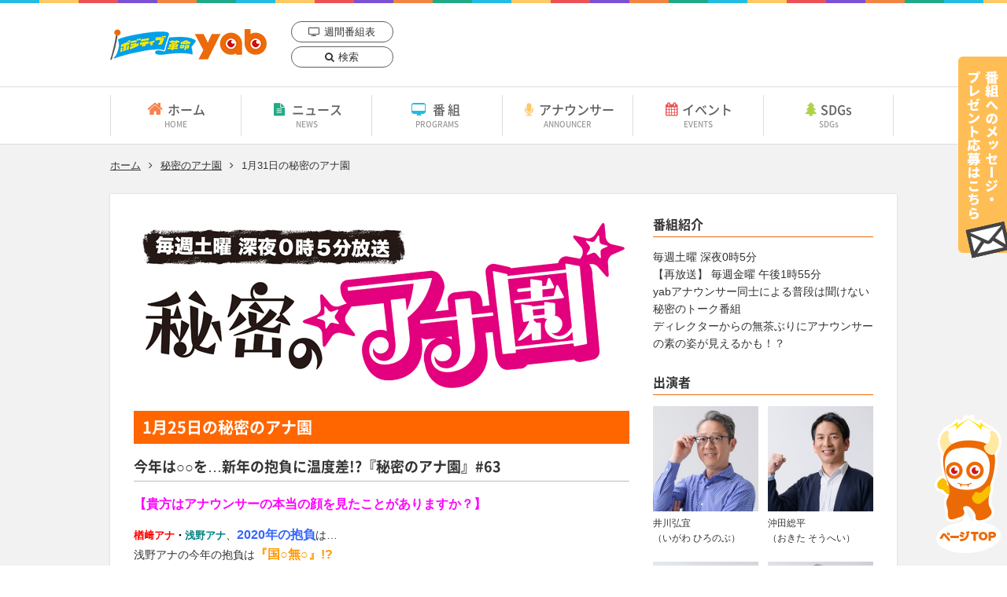

--- FILE ---
content_type: text/html; charset=UTF-8
request_url: https://www.yab.co.jp/secret_broadcast/%E4%BB%8A%E5%B9%B4%E3%81%AF%E2%97%8B%E2%97%8B%E3%82%92-%E6%96%B0%E5%B9%B4%E3%81%AE%E6%8A%B1%E8%B2%A0%E3%81%AB%E6%B8%A9%E5%BA%A6%E5%B7%AE%E3%80%8E%E7%A7%98%E5%AF%86%E3%81%AE%E3%82%A2%E3%83%8A
body_size: 10635
content:


<!doctype html>
<html lang="ja" prefix="og: https://ogp.me/ns#">
<head>
<!-- Google tag (gtag.js) -->
<script async src="https://www.googletagmanager.com/gtag/js?id=G-GGM46V9YJY"></script>
<script>
  window.dataLayer = window.dataLayer || [];
  function gtag(){dataLayer.push(arguments);}
  gtag('js', new Date());

  gtag('config', 'G-GGM46V9YJY');
</script>

	<meta charset="UTF-8">
	<meta name="format-detection" content="telephone=no">
	<meta http-equiv="X-UA-Compatible" content="IE=edge">
	<meta name="viewport" content="width=1024">

	<title>今年は○○を&#8230;新年の抱負に温度差!?『秘密のアナ園』#63｜山口朝日放送</title>
	<meta name="Description" content="今年は○○を&#8230;新年の抱負に温度差!?『秘密のアナ園』#63｜山口朝日放送">

	<!--[if lt IE 9]>
		<script src="https://cdnjs.cloudflare.com/ajax/libs/html5shiv/3.7.3/html5shiv.js"></script>
	<![endif]-->

	<meta name="thumbnail" content="https://www.yab.co.jp/wp-content/uploads/2020/01/mqdefault-53.jpg" />

	<meta property="fb:app_id" content="250068572221959" />
	<meta property="og:locale" content="ja_JP" />
	<meta property="og:type" content="website" />
	<meta property="og:url" content="https://www.yab.co.jp/secret_broadcast/%e4%bb%8a%e5%b9%b4%e3%81%af%e2%97%8b%e2%97%8b%e3%82%92-%e6%96%b0%e5%b9%b4%e3%81%ae%e6%8a%b1%e8%b2%a0%e3%81%ab%e6%b8%a9%e5%ba%a6%e5%b7%ae%e3%80%8e%e7%a7%98%e5%af%86%e3%81%ae%e3%82%a2%e3%83%8a" />
	<meta property="og:image" content="https://www.yab.co.jp/wp-content/uploads/2020/01/mqdefault-53.jpg" />
	<meta property="og:title" content="山口朝日放送のオフィシャルサイト" />
	<meta property="og:site_name" content="yab｜山口朝日放送" />
	<script src="https://www.yab.co.jp/wp-content/themes/wp-tmp-pc/common/js/jquery-3.2.1.min.js"></script>

	<link rel="stylesheet" href="https://www.yab.co.jp/wp-content/themes/wp-tmp-pc/common/css/ress.css">
	<link rel="stylesheet" href="https://www.yab.co.jp/wp-content/themes/wp-tmp-pc/css/module.css?20260115-1257" media="all">
	<link rel="stylesheet" href="https://www.yab.co.jp/wp-content/themes/wp-tmp-pc/css/basic.css?20260115-1257" media="all">
<!--single CSS--><link rel="stylesheet" type="text/css" href="https://www.yab.co.jp/wp-content/themes/wp-tmp-pc/css/second.css" media="all">

	<link rel="stylesheet" href="https://www.yab.co.jp/wp-content/themes/wp-tmp-pc/fonts/notosansjapanese.css">
	<link rel="stylesheet" href="https://www.yab.co.jp/wp-content/themes/wp-tmp-pc/common/css/font-awesome.min.css">
	<link rel="stylesheet" media="all" href="https://www.yab.co.jp/wp-content/themes/wp-tmp-pc/style.css" />


	<meta name='robots' content='max-image-preview:large' />
<link rel='dns-prefetch' href='//stats.wp.com' />
<link rel='dns-prefetch' href='//v0.wordpress.com' />
<link rel='preconnect' href='//c0.wp.com' />
<link rel="alternate" title="oEmbed (JSON)" type="application/json+oembed" href="https://www.yab.co.jp/wp-json/oembed/1.0/embed?url=https%3A%2F%2Fwww.yab.co.jp%2Fsecret_broadcast%2F%25e4%25bb%258a%25e5%25b9%25b4%25e3%2581%25af%25e2%2597%258b%25e2%2597%258b%25e3%2582%2592-%25e6%2596%25b0%25e5%25b9%25b4%25e3%2581%25ae%25e6%258a%25b1%25e8%25b2%25a0%25e3%2581%25ab%25e6%25b8%25a9%25e5%25ba%25a6%25e5%25b7%25ae%25e3%2580%258e%25e7%25a7%2598%25e5%25af%2586%25e3%2581%25ae%25e3%2582%25a2%25e3%2583%258a" />
<link rel="alternate" title="oEmbed (XML)" type="text/xml+oembed" href="https://www.yab.co.jp/wp-json/oembed/1.0/embed?url=https%3A%2F%2Fwww.yab.co.jp%2Fsecret_broadcast%2F%25e4%25bb%258a%25e5%25b9%25b4%25e3%2581%25af%25e2%2597%258b%25e2%2597%258b%25e3%2582%2592-%25e6%2596%25b0%25e5%25b9%25b4%25e3%2581%25ae%25e6%258a%25b1%25e8%25b2%25a0%25e3%2581%25ab%25e6%25b8%25a9%25e5%25ba%25a6%25e5%25b7%25ae%25e3%2580%258e%25e7%25a7%2598%25e5%25af%2586%25e3%2581%25ae%25e3%2582%25a2%25e3%2583%258a&#038;format=xml" />
<style id='wp-img-auto-sizes-contain-inline-css' type='text/css'>
img:is([sizes=auto i],[sizes^="auto," i]){contain-intrinsic-size:3000px 1500px}
/*# sourceURL=wp-img-auto-sizes-contain-inline-css */
</style>
<link rel='stylesheet' id='sbi_styles-css' href='https://www.yab.co.jp/wp-content/plugins/instagram-feed-pro/css/sbi-styles.min.css?ver=6.9.0' type='text/css' media='all' />
<style id='wp-emoji-styles-inline-css' type='text/css'>

	img.wp-smiley, img.emoji {
		display: inline !important;
		border: none !important;
		box-shadow: none !important;
		height: 1em !important;
		width: 1em !important;
		margin: 0 0.07em !important;
		vertical-align: -0.1em !important;
		background: none !important;
		padding: 0 !important;
	}
/*# sourceURL=wp-emoji-styles-inline-css */
</style>
<style id='wp-block-library-inline-css' type='text/css'>
:root{--wp-block-synced-color:#7a00df;--wp-block-synced-color--rgb:122,0,223;--wp-bound-block-color:var(--wp-block-synced-color);--wp-editor-canvas-background:#ddd;--wp-admin-theme-color:#007cba;--wp-admin-theme-color--rgb:0,124,186;--wp-admin-theme-color-darker-10:#006ba1;--wp-admin-theme-color-darker-10--rgb:0,107,160.5;--wp-admin-theme-color-darker-20:#005a87;--wp-admin-theme-color-darker-20--rgb:0,90,135;--wp-admin-border-width-focus:2px}@media (min-resolution:192dpi){:root{--wp-admin-border-width-focus:1.5px}}.wp-element-button{cursor:pointer}:root .has-very-light-gray-background-color{background-color:#eee}:root .has-very-dark-gray-background-color{background-color:#313131}:root .has-very-light-gray-color{color:#eee}:root .has-very-dark-gray-color{color:#313131}:root .has-vivid-green-cyan-to-vivid-cyan-blue-gradient-background{background:linear-gradient(135deg,#00d084,#0693e3)}:root .has-purple-crush-gradient-background{background:linear-gradient(135deg,#34e2e4,#4721fb 50%,#ab1dfe)}:root .has-hazy-dawn-gradient-background{background:linear-gradient(135deg,#faaca8,#dad0ec)}:root .has-subdued-olive-gradient-background{background:linear-gradient(135deg,#fafae1,#67a671)}:root .has-atomic-cream-gradient-background{background:linear-gradient(135deg,#fdd79a,#004a59)}:root .has-nightshade-gradient-background{background:linear-gradient(135deg,#330968,#31cdcf)}:root .has-midnight-gradient-background{background:linear-gradient(135deg,#020381,#2874fc)}:root{--wp--preset--font-size--normal:16px;--wp--preset--font-size--huge:42px}.has-regular-font-size{font-size:1em}.has-larger-font-size{font-size:2.625em}.has-normal-font-size{font-size:var(--wp--preset--font-size--normal)}.has-huge-font-size{font-size:var(--wp--preset--font-size--huge)}.has-text-align-center{text-align:center}.has-text-align-left{text-align:left}.has-text-align-right{text-align:right}.has-fit-text{white-space:nowrap!important}#end-resizable-editor-section{display:none}.aligncenter{clear:both}.items-justified-left{justify-content:flex-start}.items-justified-center{justify-content:center}.items-justified-right{justify-content:flex-end}.items-justified-space-between{justify-content:space-between}.screen-reader-text{border:0;clip-path:inset(50%);height:1px;margin:-1px;overflow:hidden;padding:0;position:absolute;width:1px;word-wrap:normal!important}.screen-reader-text:focus{background-color:#ddd;clip-path:none;color:#444;display:block;font-size:1em;height:auto;left:5px;line-height:normal;padding:15px 23px 14px;text-decoration:none;top:5px;width:auto;z-index:100000}html :where(.has-border-color){border-style:solid}html :where([style*=border-top-color]){border-top-style:solid}html :where([style*=border-right-color]){border-right-style:solid}html :where([style*=border-bottom-color]){border-bottom-style:solid}html :where([style*=border-left-color]){border-left-style:solid}html :where([style*=border-width]){border-style:solid}html :where([style*=border-top-width]){border-top-style:solid}html :where([style*=border-right-width]){border-right-style:solid}html :where([style*=border-bottom-width]){border-bottom-style:solid}html :where([style*=border-left-width]){border-left-style:solid}html :where(img[class*=wp-image-]){height:auto;max-width:100%}:where(figure){margin:0 0 1em}html :where(.is-position-sticky){--wp-admin--admin-bar--position-offset:var(--wp-admin--admin-bar--height,0px)}@media screen and (max-width:600px){html :where(.is-position-sticky){--wp-admin--admin-bar--position-offset:0px}}

/*# sourceURL=wp-block-library-inline-css */
</style><style id='global-styles-inline-css' type='text/css'>
:root{--wp--preset--aspect-ratio--square: 1;--wp--preset--aspect-ratio--4-3: 4/3;--wp--preset--aspect-ratio--3-4: 3/4;--wp--preset--aspect-ratio--3-2: 3/2;--wp--preset--aspect-ratio--2-3: 2/3;--wp--preset--aspect-ratio--16-9: 16/9;--wp--preset--aspect-ratio--9-16: 9/16;--wp--preset--color--black: #000000;--wp--preset--color--cyan-bluish-gray: #abb8c3;--wp--preset--color--white: #ffffff;--wp--preset--color--pale-pink: #f78da7;--wp--preset--color--vivid-red: #cf2e2e;--wp--preset--color--luminous-vivid-orange: #ff6900;--wp--preset--color--luminous-vivid-amber: #fcb900;--wp--preset--color--light-green-cyan: #7bdcb5;--wp--preset--color--vivid-green-cyan: #00d084;--wp--preset--color--pale-cyan-blue: #8ed1fc;--wp--preset--color--vivid-cyan-blue: #0693e3;--wp--preset--color--vivid-purple: #9b51e0;--wp--preset--gradient--vivid-cyan-blue-to-vivid-purple: linear-gradient(135deg,rgb(6,147,227) 0%,rgb(155,81,224) 100%);--wp--preset--gradient--light-green-cyan-to-vivid-green-cyan: linear-gradient(135deg,rgb(122,220,180) 0%,rgb(0,208,130) 100%);--wp--preset--gradient--luminous-vivid-amber-to-luminous-vivid-orange: linear-gradient(135deg,rgb(252,185,0) 0%,rgb(255,105,0) 100%);--wp--preset--gradient--luminous-vivid-orange-to-vivid-red: linear-gradient(135deg,rgb(255,105,0) 0%,rgb(207,46,46) 100%);--wp--preset--gradient--very-light-gray-to-cyan-bluish-gray: linear-gradient(135deg,rgb(238,238,238) 0%,rgb(169,184,195) 100%);--wp--preset--gradient--cool-to-warm-spectrum: linear-gradient(135deg,rgb(74,234,220) 0%,rgb(151,120,209) 20%,rgb(207,42,186) 40%,rgb(238,44,130) 60%,rgb(251,105,98) 80%,rgb(254,248,76) 100%);--wp--preset--gradient--blush-light-purple: linear-gradient(135deg,rgb(255,206,236) 0%,rgb(152,150,240) 100%);--wp--preset--gradient--blush-bordeaux: linear-gradient(135deg,rgb(254,205,165) 0%,rgb(254,45,45) 50%,rgb(107,0,62) 100%);--wp--preset--gradient--luminous-dusk: linear-gradient(135deg,rgb(255,203,112) 0%,rgb(199,81,192) 50%,rgb(65,88,208) 100%);--wp--preset--gradient--pale-ocean: linear-gradient(135deg,rgb(255,245,203) 0%,rgb(182,227,212) 50%,rgb(51,167,181) 100%);--wp--preset--gradient--electric-grass: linear-gradient(135deg,rgb(202,248,128) 0%,rgb(113,206,126) 100%);--wp--preset--gradient--midnight: linear-gradient(135deg,rgb(2,3,129) 0%,rgb(40,116,252) 100%);--wp--preset--font-size--small: 13px;--wp--preset--font-size--medium: 20px;--wp--preset--font-size--large: 36px;--wp--preset--font-size--x-large: 42px;--wp--preset--spacing--20: 0.44rem;--wp--preset--spacing--30: 0.67rem;--wp--preset--spacing--40: 1rem;--wp--preset--spacing--50: 1.5rem;--wp--preset--spacing--60: 2.25rem;--wp--preset--spacing--70: 3.38rem;--wp--preset--spacing--80: 5.06rem;--wp--preset--shadow--natural: 6px 6px 9px rgba(0, 0, 0, 0.2);--wp--preset--shadow--deep: 12px 12px 50px rgba(0, 0, 0, 0.4);--wp--preset--shadow--sharp: 6px 6px 0px rgba(0, 0, 0, 0.2);--wp--preset--shadow--outlined: 6px 6px 0px -3px rgb(255, 255, 255), 6px 6px rgb(0, 0, 0);--wp--preset--shadow--crisp: 6px 6px 0px rgb(0, 0, 0);}:where(.is-layout-flex){gap: 0.5em;}:where(.is-layout-grid){gap: 0.5em;}body .is-layout-flex{display: flex;}.is-layout-flex{flex-wrap: wrap;align-items: center;}.is-layout-flex > :is(*, div){margin: 0;}body .is-layout-grid{display: grid;}.is-layout-grid > :is(*, div){margin: 0;}:where(.wp-block-columns.is-layout-flex){gap: 2em;}:where(.wp-block-columns.is-layout-grid){gap: 2em;}:where(.wp-block-post-template.is-layout-flex){gap: 1.25em;}:where(.wp-block-post-template.is-layout-grid){gap: 1.25em;}.has-black-color{color: var(--wp--preset--color--black) !important;}.has-cyan-bluish-gray-color{color: var(--wp--preset--color--cyan-bluish-gray) !important;}.has-white-color{color: var(--wp--preset--color--white) !important;}.has-pale-pink-color{color: var(--wp--preset--color--pale-pink) !important;}.has-vivid-red-color{color: var(--wp--preset--color--vivid-red) !important;}.has-luminous-vivid-orange-color{color: var(--wp--preset--color--luminous-vivid-orange) !important;}.has-luminous-vivid-amber-color{color: var(--wp--preset--color--luminous-vivid-amber) !important;}.has-light-green-cyan-color{color: var(--wp--preset--color--light-green-cyan) !important;}.has-vivid-green-cyan-color{color: var(--wp--preset--color--vivid-green-cyan) !important;}.has-pale-cyan-blue-color{color: var(--wp--preset--color--pale-cyan-blue) !important;}.has-vivid-cyan-blue-color{color: var(--wp--preset--color--vivid-cyan-blue) !important;}.has-vivid-purple-color{color: var(--wp--preset--color--vivid-purple) !important;}.has-black-background-color{background-color: var(--wp--preset--color--black) !important;}.has-cyan-bluish-gray-background-color{background-color: var(--wp--preset--color--cyan-bluish-gray) !important;}.has-white-background-color{background-color: var(--wp--preset--color--white) !important;}.has-pale-pink-background-color{background-color: var(--wp--preset--color--pale-pink) !important;}.has-vivid-red-background-color{background-color: var(--wp--preset--color--vivid-red) !important;}.has-luminous-vivid-orange-background-color{background-color: var(--wp--preset--color--luminous-vivid-orange) !important;}.has-luminous-vivid-amber-background-color{background-color: var(--wp--preset--color--luminous-vivid-amber) !important;}.has-light-green-cyan-background-color{background-color: var(--wp--preset--color--light-green-cyan) !important;}.has-vivid-green-cyan-background-color{background-color: var(--wp--preset--color--vivid-green-cyan) !important;}.has-pale-cyan-blue-background-color{background-color: var(--wp--preset--color--pale-cyan-blue) !important;}.has-vivid-cyan-blue-background-color{background-color: var(--wp--preset--color--vivid-cyan-blue) !important;}.has-vivid-purple-background-color{background-color: var(--wp--preset--color--vivid-purple) !important;}.has-black-border-color{border-color: var(--wp--preset--color--black) !important;}.has-cyan-bluish-gray-border-color{border-color: var(--wp--preset--color--cyan-bluish-gray) !important;}.has-white-border-color{border-color: var(--wp--preset--color--white) !important;}.has-pale-pink-border-color{border-color: var(--wp--preset--color--pale-pink) !important;}.has-vivid-red-border-color{border-color: var(--wp--preset--color--vivid-red) !important;}.has-luminous-vivid-orange-border-color{border-color: var(--wp--preset--color--luminous-vivid-orange) !important;}.has-luminous-vivid-amber-border-color{border-color: var(--wp--preset--color--luminous-vivid-amber) !important;}.has-light-green-cyan-border-color{border-color: var(--wp--preset--color--light-green-cyan) !important;}.has-vivid-green-cyan-border-color{border-color: var(--wp--preset--color--vivid-green-cyan) !important;}.has-pale-cyan-blue-border-color{border-color: var(--wp--preset--color--pale-cyan-blue) !important;}.has-vivid-cyan-blue-border-color{border-color: var(--wp--preset--color--vivid-cyan-blue) !important;}.has-vivid-purple-border-color{border-color: var(--wp--preset--color--vivid-purple) !important;}.has-vivid-cyan-blue-to-vivid-purple-gradient-background{background: var(--wp--preset--gradient--vivid-cyan-blue-to-vivid-purple) !important;}.has-light-green-cyan-to-vivid-green-cyan-gradient-background{background: var(--wp--preset--gradient--light-green-cyan-to-vivid-green-cyan) !important;}.has-luminous-vivid-amber-to-luminous-vivid-orange-gradient-background{background: var(--wp--preset--gradient--luminous-vivid-amber-to-luminous-vivid-orange) !important;}.has-luminous-vivid-orange-to-vivid-red-gradient-background{background: var(--wp--preset--gradient--luminous-vivid-orange-to-vivid-red) !important;}.has-very-light-gray-to-cyan-bluish-gray-gradient-background{background: var(--wp--preset--gradient--very-light-gray-to-cyan-bluish-gray) !important;}.has-cool-to-warm-spectrum-gradient-background{background: var(--wp--preset--gradient--cool-to-warm-spectrum) !important;}.has-blush-light-purple-gradient-background{background: var(--wp--preset--gradient--blush-light-purple) !important;}.has-blush-bordeaux-gradient-background{background: var(--wp--preset--gradient--blush-bordeaux) !important;}.has-luminous-dusk-gradient-background{background: var(--wp--preset--gradient--luminous-dusk) !important;}.has-pale-ocean-gradient-background{background: var(--wp--preset--gradient--pale-ocean) !important;}.has-electric-grass-gradient-background{background: var(--wp--preset--gradient--electric-grass) !important;}.has-midnight-gradient-background{background: var(--wp--preset--gradient--midnight) !important;}.has-small-font-size{font-size: var(--wp--preset--font-size--small) !important;}.has-medium-font-size{font-size: var(--wp--preset--font-size--medium) !important;}.has-large-font-size{font-size: var(--wp--preset--font-size--large) !important;}.has-x-large-font-size{font-size: var(--wp--preset--font-size--x-large) !important;}
/*# sourceURL=global-styles-inline-css */
</style>

<style id='classic-theme-styles-inline-css' type='text/css'>
/*! This file is auto-generated */
.wp-block-button__link{color:#fff;background-color:#32373c;border-radius:9999px;box-shadow:none;text-decoration:none;padding:calc(.667em + 2px) calc(1.333em + 2px);font-size:1.125em}.wp-block-file__button{background:#32373c;color:#fff;text-decoration:none}
/*# sourceURL=/wp-includes/css/classic-themes.min.css */
</style>
<script type="text/javascript" src="https://c0.wp.com/c/6.9/wp-includes/js/jquery/jquery.min.js" id="jquery-core-js"></script>
<script type="text/javascript" src="https://c0.wp.com/c/6.9/wp-includes/js/jquery/jquery-migrate.min.js" id="jquery-migrate-js"></script>
<link rel="https://api.w.org/" href="https://www.yab.co.jp/wp-json/" /><link rel="EditURI" type="application/rsd+xml" title="RSD" href="https://www.yab.co.jp/xmlrpc.php?rsd" />
<meta name="generator" content="WordPress 6.9" />
<link rel="canonical" href="https://www.yab.co.jp/secret_broadcast/%e4%bb%8a%e5%b9%b4%e3%81%af%e2%97%8b%e2%97%8b%e3%82%92-%e6%96%b0%e5%b9%b4%e3%81%ae%e6%8a%b1%e8%b2%a0%e3%81%ab%e6%b8%a9%e5%ba%a6%e5%b7%ae%e3%80%8e%e7%a7%98%e5%af%86%e3%81%ae%e3%82%a2%e3%83%8a" />
	<style>img#wpstats{display:none}</style>
		
<!-- ヘッダー -->
<script async src="https://securepubads.g.doubleclick.net/tag/js/gpt.js"></script>
<script>
  window.googletag = window.googletag || {cmd: []};
  googletag.cmd.push(function() {
    function randomInt(min, max) {
      return Math.floor( Math.random() * (max + 1 - min) ) + min;
    }
    googletag.defineSlot('/62532913,22928509041/p_yab_728x90_common-overlay_33930', [728, 90], 'div-gpt-ad-1752030278534-0').setCollapseEmptyDiv(true, true).addService(googletag.pubads());
    googletag.defineSlot('/62532913,22928509041/p_yab_300x250_top-bottom-left_33930', [300, 250], 'div-gpt-ad-1752030537408-0').setCollapseEmptyDiv(true, true).addService(googletag.pubads());
    googletag.defineSlot('/62532913,22928509041/p_yab_300x250_top-bottom-right_33930', [300, 250], 'div-gpt-ad-1752030569079-0').setCollapseEmptyDiv(true, true).addService(googletag.pubads());
    googletag.defineSlot('/62532913,22928509041/p_yab_300x250_bottom-of-news-left_33930', [300, 250], 'div-gpt-ad-1752030592912-0').setCollapseEmptyDiv(true, true).addService(googletag.pubads());
    googletag.defineSlot('/62532913,22928509041/p_yab_300x250_bottom-of-news-right_33930', [300, 250], 'div-gpt-ad-1752030618843-0').setCollapseEmptyDiv(true, true).addService(googletag.pubads());
    googletag.defineSlot('/62532913,22928509041/p_yab_160x600_program-right-column-sidebar-tsuibi_33930', [160, 600], 'div-gpt-ad-1752030647629-0').setCollapseEmptyDiv(true, true).addService(googletag.pubads());
    googletag.defineSlot('/62532913,22928509041/p_yab_160x600_diary-right-column-sidebar-tsuibi_33930', [160, 600], 'div-gpt-ad-1752030673715-0').setCollapseEmptyDiv(true, true).addService(googletag.pubads());
    googletag.pubads().setTargeting("fluct_ad_group", String(randomInt(1, 10)));
    googletag.pubads().enableSingleRequest();
    googletag.enableServices();
  });
</script>
<!-- ここまで --></head>

<body>

<!-- 広告ユニット -->
<!-- /62532913,22928509041/p_yab_728x90_common-overlay_33930 -->
<style type="text/css">
#fluct-pc-sticky-ad {
  width: 100%;
  height: 90px;
  position: fixed;
  bottom: 0px;
  left: 0px;
  z-index: 1999999;
  border: 0px;
  background: rgba(40, 40, 40, 0.3);
  opacity: 1;
  padding-top: 3px;
}

#div-gpt-ad-1752030278534-0 {
  text-align: center;
  margin: 0px;
}

#fluct-pc-sticky-ad-close-button {
  width: 30px;
  height: 30px;
  background-size: 30px;
  position: absolute;
  top: -30px;
  left: 10px;
  background-repeat: no-repeat;
  background-image: url("https://pdn.adingo.jp/asset/close.svg");
  }
</style>

<div id="fluct-pc-sticky-ad" style="display: none;">
  <div id="div-gpt-ad-1752030278534-0"></div>
  <div id="fluct-pc-sticky-ad-close-button"></div>
  <script>
    googletag.cmd.push(function() {
      googletag.pubads().addEventListener('slotRenderEnded', function(e) {
        var stickyGptDivId = 'div-gpt-ad-1752030278534-0'
        var fluctStickyAdDivId = 'fluct-pc-sticky-ad';
        var closeButtionId = 'fluct-pc-sticky-ad-close-button';
        var slot = e.slot;

        if (slot.getSlotElementId() === stickyGptDivId && !e.isEmpty) {
          var fluctStickyAdDiv = document.getElementById(fluctStickyAdDivId);
          fluctStickyAdDiv.style.display = 'block';

          var closeButton = document.getElementById(closeButtionId);
          closeButton.addEventListener('click', function() {
            document.getElementById(fluctStickyAdDivId).style.display = 'none';
          });
        }
      });
      googletag.display('div-gpt-ad-1752030278534-0');
    });
  </script>
</div>
<!-- ここまで -->
<header role="banner">

	<p id="ttl_site"><a href="https://www.yab.co.jp">yab 山口朝日放送｜yamaguchi asahi broadcasting.,Ltd.</a></p>

	<ul id="list_header">
		<li><a href="https://www.yab.co.jp/weeklyprogram" class="icon_tv">週間番組表</a></li>
		<li><a href="https://www.yab.co.jp/search" class="icon_search">検索</a></li>
	</ul>

	<aside>
		<ul>
		<!--<li><a href="/minkame" target="_blank"><img src="https://www.yab.co.jp/wp-content/themes/wp-tmp-pc/images/common/bnr_minkame_header.png" alt="皆様からのスマホ動画を募集しています。みんながカメラマン" /></a></li>-->
		</ul>
	</aside>
</header>

<nav role="navigation" id="nav_global">
	<ul>
		<li id="nav_home"><a href="https://www.yab.co.jp/">ホーム<span>HOME</span></a></li>
		<li id="nav_news"><a href="https://www.yab.co.jp/news-list">ニュース<span>NEWS</span></a></li>
		<li id="nav_program"><a href="https://www.yab.co.jp/program_cat/own_program">番組<span>PROGRAMS</span></a></li>
		<li id="nav_announcer"><a href="https://www.yab.co.jp/announcer">アナウンサー<span>ANNOUNCER</span></a></li>
		<li id="nav_event"><a href="https://www.yab.co.jp/event">イベント<span>EVENTS</span></a></li>
		<li id="nav_sdgs"><a href="https://www.yab.co.jp/eco" target="_blank" rel="noopener">SDGs<span>SDGs</span></a></li>
	</ul>
</nav>
<div class="box_wrapper">
	<ol id="list_bread">
		<li><a href="https://www.yab.co.jp">ホーム</a></li>
		<li><a href="https://www.yab.co.jp/secret">秘密のアナ園</a></li>
		<li><time>1月31日</time>の秘密のアナ園</li>
	</ol>


	<main role="main" id="box_blog">
		<article id="box_blog_post">
			<section class="box_sys mar50">
				<h1 class="mar20"><img src="https://www.yab.co.jp/wp-content/uploads/2019/09/anazono_630_220.jpg" alt="秘密のアナ園" width="630"/></h1>
				<h2 class="ttl_program_name ttl_secret"><time>1月25日</time>の秘密のアナ園</h2>
				<section class="mar40">
					<h3>今年は○○を&#8230;新年の抱負に温度差!?『秘密のアナ園』#63</h3>
<p><span style="color: #ff00ff;"><strong><span style="font-size: 12pt;">【貴方はアナウンサーの本当の顔を見たことがありますか？】</span></strong></span></p>
<p><strong><span style="color: #ff0000; font-size: 10pt;">楢﨑アナ</span><span style="color: #000000; font-size: 10pt;">・</span><span style="color: #008080; font-size: 10pt;">浅野アナ</span></strong>、<span style="color: #3366ff; font-size: 12pt;"><strong>2020年の抱負</strong></span>は&#8230;<br />
浅野アナの今年の抱負は<span style="font-size: 12pt;"><strong><span style="color: #ff9900;">『国○無○』!?</span></strong></span><br />
それに対して、楢﨑アナは&#8230;ふたりの抱負に<span style="font-size: 12pt;"><strong><span style="color: #00ff00;">温度差</span></strong></span>が&#8230;</p>
<p>&nbsp;</p>
<p><span class="embed-youtube" style="text-align:center; display: block;"><iframe class="youtube-player" width="640" height="360" src="https://www.youtube.com/embed/Vw-ct87F_Fk?version=3&#038;rel=1&#038;showsearch=0&#038;showinfo=1&#038;iv_load_policy=1&#038;fs=1&#038;hl=ja&#038;autohide=2&#038;wmode=transparent" allowfullscreen="true" style="border:0;" sandbox="allow-scripts allow-same-origin allow-popups allow-presentation allow-popups-to-escape-sandbox"></iframe></span></p>				</section>
		</section>

		</article>
		<aside id="box_blog_aside">

			<section class="mar30">
				<h2 class="ttl_aside_program ttl_secret">番組紹介</h2>
				<p>毎週土曜 深夜0時5分<br />
【再放送】 毎週金曜 午後1時55分<br />
yabアナウンサー同士による普段は聞けない秘密のトーク番組<br />
ディレクターからの無茶ぶりにアナウンサーの素の姿が見えるかも！？</p>
			</section>
			


			<section class="mar10">
				<h2 class="ttl_aside_program ttl_secret">出演者</h2>				
<ul id="list_personality">
<li>
<img src="https://www.yab.co.jp/wp-content/uploads/2019/09/img_ana_igawa_casual_2019.jpg" alt="画像：井川弘宜" width="280"><br>
井川弘宜<br>（いがわ ひろのぶ）</li>
<li>
<img src="https://www.yab.co.jp/wp-content/uploads/2019/04/img_ana_okita_casual_2019.jpg" alt="画像：沖田総平" width="280"><br>
沖田総平<br>（おきた そうへい）</li>
<li>
<img src="https://www.yab.co.jp/wp-content/uploads/2019/04/img_ana_hachiya_casual_2019.jpg" alt="画像：八谷英樹" width="280"><br>
八谷英樹<br>（はちや ひでき）</li>
<li>
<img src="https://www.yab.co.jp/wp-content/uploads/2019/04/img_ana_narasaki_casual_2019.jpg" alt="画像：楢崎瑞" width="280"><br>
楢崎瑞<br>（ならさき るい）</li>
<li>
<img src="https://www.yab.co.jp/wp-content/uploads/2019/04/img_ana_tanaka_casual_2019.jpg" alt="画像：田中亨" width="280"><br>
田中亨<br>（たなか とおる）</li>
<li>
<img src="https://www.yab.co.jp/wp-content/uploads/2019/04/img_ana_asano_casual_2019.jpg" alt="画像：浅野航平" width="280"><br>
浅野航平<br>（あさの こうへい）</li>
<li>
<img src="https://www.yab.co.jp/wp-content/uploads/2019/04/img_ana_shimizu_casual_2019.jpg" alt="画像：清水春名" width="280"><br>
清水春名<br>（しみず はるな）</li>
<li>
<img src="https://www.yab.co.jp/wp-content/uploads/2019/09/img_ana_gushima_casual_2019.jpg" alt="画像：具嶋柚月" width="280"><br>
具嶋柚月<br>（ぐしま ゆづき）</li>
</ul>
			</section>

			<section>
				<h2 class="ttl_aside_program ttl_secret">月別アーカイブ</h2>

				
		
	<ul class="list_cmn_02 list_blog">
				<li>
			<a href="https://www.yab.co.jp/2020/4/?post_type=secret_broadcast">
				2020年4月 [1]</a></li>
				<li>
			<a href="https://www.yab.co.jp/2020/3/?post_type=secret_broadcast">
				2020年3月 [4]</a></li>
				<li>
			<a href="https://www.yab.co.jp/2020/2/?post_type=secret_broadcast">
				2020年2月 [4]</a></li>
				<li>
			<a href="https://www.yab.co.jp/2020/1/?post_type=secret_broadcast">
				2020年1月 [4]</a></li>
				<li>
			<a href="https://www.yab.co.jp/2019/12/?post_type=secret_broadcast">
				2019年12月 [4]</a></li>
				<li>
			<a href="https://www.yab.co.jp/2019/11/?post_type=secret_broadcast">
				2019年11月 [4]</a></li>
				<li>
			<a href="https://www.yab.co.jp/2019/10/?post_type=secret_broadcast">
				2019年10月 [4]</a></li>
				<li>
			<a href="https://www.yab.co.jp/2019/9/?post_type=secret_broadcast">
				2019年9月 [4]</a></li>
				<li>
			<a href="https://www.yab.co.jp/2019/8/?post_type=secret_broadcast">
				2019年8月 [5]</a></li>
				<li>
			<a href="https://www.yab.co.jp/2019/7/?post_type=secret_broadcast">
				2019年7月 [3]</a></li>
				<li>
			<a href="https://www.yab.co.jp/2019/6/?post_type=secret_broadcast">
				2019年6月 [4]</a></li>
				<li>
			<a href="https://www.yab.co.jp/2019/5/?post_type=secret_broadcast">
				2019年5月 [5]</a></li>
				<li>
			<a href="https://www.yab.co.jp/2019/4/?post_type=secret_broadcast">
				2019年4月 [2]</a></li>
			</ul>
				</section>
		</aside>
	</main>
</div>

<div class="code_block">
<!-- 広告ユニット -->
<!-- /62532913,22928509041/p_yab_300x250_top-bottom-left_33930 -->
<div id='div-gpt-ad-1752030537408-0'>
  <script>
    googletag.cmd.push(function() { googletag.display('div-gpt-ad-1752030537408-0'); });
  </script>
</div>
<!-- /62532913,22928509041/p_yab_300x250_top-bottom-right_33930 -->
<div id='div-gpt-ad-1752030569079-0'>
  <script>
    googletag.cmd.push(function() { googletag.display('div-gpt-ad-1752030569079-0'); });
  </script>
</div>
<!-- ここまで -->
</div>
<aside role="complementary" id="bnr_footer">
	<ul>
		<li><a href="https://www.j-ba.or.jp/ihoubokumetsu/" target="_blank"><img src="https://www.yab.co.jp/wp-content/uploads/2024/03/9ff084b0c9cb04d20934b8d3bf94e1a3.jpg" alt="放送番組の違法配信撲滅キャンペーン　オフィシャルサイト（22年1月～）" /></a></li>
		<li><a href="https://www.yab.co.jp/beep" target="_blank"><img src="https://www.yab.co.jp/wp-content/uploads/2024/03/bnr_team_beeps_2018-1.png" alt="チーム「ビープス」" /></a></li>
		<li><a href="https://www.yab.co.jp/minkame" target="_blank"><img src="https://www.yab.co.jp/wp-content/uploads/2018/05/bnr_minkame.jpg" alt="あなたのスクープ映像をお待ちしています！みんながカメラマン" /></a></li>
	</ul>
</aside>

<section id="nav_big_footer">
	<div class="box_cmn_width">
		<nav class="nav_footer_program">
			<h2>番組一覧</h2>
			<ul>
				<li><a href="https://www.yab.co.jp/program_cat/news">報道</a></li>
				<li><a href="https://www.yab.co.jp/program_cat/sports">スポーツ</a></li>
				<li><a href="https://www.yab.co.jp/program_cat/drama">ドラマ / 映画</a></li>
				<li><a href="https://www.yab.co.jp/program_cat/variety">バラエティ / 料理</a></li>
				<li><a href="https://www.yab.co.jp/program_cat/amusement">音楽 / アニメ / ヒーロー</a></li>
				<li><a href="https://www.yab.co.jp/program_cat/life">情報 / 暮らし</a></li>
			</ul>

			<h2>自社制作番組一覧</h2>
			<ul id="list_footer_program">
				<li><a href="https://www.yab.co.jp/jc">Jチャンやまぐち</a></li>
				<li><a href="https://www.yab.co.jp/ikiiki">イキイキ！山口</a></li>
				<li><a href="https://www.yab.co.jp/youdoki">YOU!どきっ</a></li>
				<li><a href="https://www.yab.co.jp/navitele">ナビテレ！</a></li>
				<li><a href="https://www.yab.co.jp/oshiete">教えて先生！LIFE UP学園</a></li>
				<li><a href="https://www.yab.co.jp/pacope">ぺこぱのぱこぺ</a></li>
			</ul>
		</nav>

		<ul id="list_backup">
			<li><a href="https://www.yab.co.jp/backup">後援申請</a></li>
			<li><a href="https://www.yab.co.jp/observe">見学申込について</a></li>
		</ul>
	</div>
</section>

<footer role="contentinfo">
	<h2 id="ttl_site_footer"><a href="https://www.yab.co.jp/">yab 山口朝日放送｜yamaguchi asahi broadcasting.,Ltd.</a></h2>

	<nav id="list_contents">
		<ul>
			<li><a href="https://www.yab.co.jp/company">会社概要</a></li>
			<li><a href="https://www.yab.co.jp/recruit">採用情報</a></li>
			<li><a href="https://www.yab.co.jp/relay">中継局一覧</a></li>
			<li><a href="https://www.yab.co.jp/criteria">番組基準</a></li>
			<li><a href="https://www.yab.co.jp/debate">番組審議会</a></li>
			<li><a href="https://www.yab.co.jp/youth">青少年と報道問題</a></li>
			<li><a href="https://www.yab.co.jp/category">放送番組の種別</a></li>
			<li><a href="https://www.yab.co.jp/privacy">個人情報</a></li>
			<li><a href="https://www.yab.co.jp/protection">国民保護業務計画</a></li>
			<li><a href="https://www.yab.co.jp/group">系列局リンク</a></li>
			<li><a href="https://www.yab.co.jp/whatsnew/human-rights">yabの人権方針</a></li>
		</ul>
	</nav>

	<p id="txt_copyright">Yamaguchi Asahi Broadcasting.,Ltd.</p>
</footer>



<p id="bnr_message"><a href="https://www.yab.co.jp/contact/"><img src="https://www.yab.co.jp/wp-content/themes/wp-tmp-pc/images/common/bnr_message.png" alt="番組へのメッセージ・プレゼント応募はこちら" height="257"/></a></p>
<p id="btn_page_top"><a href="#"><img src="https://www.yab.co.jp/wp-content/themes/wp-tmp-pc/images/common/btn_page_top.png" alt="ページトップに戻る" width="85"/></a></p>

<script src="https://www.yab.co.jp/wp-content/themes/wp-tmp-pc/common/js/common.js"></script>

<!--　featherlight　-->
<link rel="stylesheet" href="https://www.yab.co.jp/wp-content/themes/wp-tmp-pc/common/featherlight/featherlight.css"/>
<script src="https://www.yab.co.jp/wp-content/themes/wp-tmp-pc/common/featherlight/featherlight.js"></script>



<script type="speculationrules">
{"prefetch":[{"source":"document","where":{"and":[{"href_matches":"/*"},{"not":{"href_matches":["/wp-*.php","/wp-admin/*","/wp-content/uploads/*","/wp-content/*","/wp-content/plugins/*","/wp-content/themes/wp-tmp-pc/*","/*\\?(.+)"]}},{"not":{"selector_matches":"a[rel~=\"nofollow\"]"}},{"not":{"selector_matches":".no-prefetch, .no-prefetch a"}}]},"eagerness":"conservative"}]}
</script>
<!-- Custom Feeds for Instagram JS -->
<script type="text/javascript">
var sbiajaxurl = "https://www.yab.co.jp/wp-admin/admin-ajax.php";

</script>
<script type="text/javascript" src="https://www.yab.co.jp/wp-content/plugins/page-links-to/dist/new-tab.js?ver=3.3.7" id="page-links-to-js"></script>
<script type="text/javascript" id="jetpack-stats-js-before">
/* <![CDATA[ */
_stq = window._stq || [];
_stq.push([ "view", JSON.parse("{\"v\":\"ext\",\"blog\":\"147136682\",\"post\":\"57230\",\"tz\":\"9\",\"srv\":\"www.yab.co.jp\",\"j\":\"1:15.3.1\"}") ]);
_stq.push([ "clickTrackerInit", "147136682", "57230" ]);
//# sourceURL=jetpack-stats-js-before
/* ]]> */
</script>
<script type="text/javascript" src="https://stats.wp.com/e-202603.js" id="jetpack-stats-js" defer="defer" data-wp-strategy="defer"></script>
<script id="wp-emoji-settings" type="application/json">
{"baseUrl":"https://s.w.org/images/core/emoji/17.0.2/72x72/","ext":".png","svgUrl":"https://s.w.org/images/core/emoji/17.0.2/svg/","svgExt":".svg","source":{"concatemoji":"https://www.yab.co.jp/wp-includes/js/wp-emoji-release.min.js?ver=6.9"}}
</script>
<script type="module">
/* <![CDATA[ */
/*! This file is auto-generated */
const a=JSON.parse(document.getElementById("wp-emoji-settings").textContent),o=(window._wpemojiSettings=a,"wpEmojiSettingsSupports"),s=["flag","emoji"];function i(e){try{var t={supportTests:e,timestamp:(new Date).valueOf()};sessionStorage.setItem(o,JSON.stringify(t))}catch(e){}}function c(e,t,n){e.clearRect(0,0,e.canvas.width,e.canvas.height),e.fillText(t,0,0);t=new Uint32Array(e.getImageData(0,0,e.canvas.width,e.canvas.height).data);e.clearRect(0,0,e.canvas.width,e.canvas.height),e.fillText(n,0,0);const a=new Uint32Array(e.getImageData(0,0,e.canvas.width,e.canvas.height).data);return t.every((e,t)=>e===a[t])}function p(e,t){e.clearRect(0,0,e.canvas.width,e.canvas.height),e.fillText(t,0,0);var n=e.getImageData(16,16,1,1);for(let e=0;e<n.data.length;e++)if(0!==n.data[e])return!1;return!0}function u(e,t,n,a){switch(t){case"flag":return n(e,"\ud83c\udff3\ufe0f\u200d\u26a7\ufe0f","\ud83c\udff3\ufe0f\u200b\u26a7\ufe0f")?!1:!n(e,"\ud83c\udde8\ud83c\uddf6","\ud83c\udde8\u200b\ud83c\uddf6")&&!n(e,"\ud83c\udff4\udb40\udc67\udb40\udc62\udb40\udc65\udb40\udc6e\udb40\udc67\udb40\udc7f","\ud83c\udff4\u200b\udb40\udc67\u200b\udb40\udc62\u200b\udb40\udc65\u200b\udb40\udc6e\u200b\udb40\udc67\u200b\udb40\udc7f");case"emoji":return!a(e,"\ud83e\u1fac8")}return!1}function f(e,t,n,a){let r;const o=(r="undefined"!=typeof WorkerGlobalScope&&self instanceof WorkerGlobalScope?new OffscreenCanvas(300,150):document.createElement("canvas")).getContext("2d",{willReadFrequently:!0}),s=(o.textBaseline="top",o.font="600 32px Arial",{});return e.forEach(e=>{s[e]=t(o,e,n,a)}),s}function r(e){var t=document.createElement("script");t.src=e,t.defer=!0,document.head.appendChild(t)}a.supports={everything:!0,everythingExceptFlag:!0},new Promise(t=>{let n=function(){try{var e=JSON.parse(sessionStorage.getItem(o));if("object"==typeof e&&"number"==typeof e.timestamp&&(new Date).valueOf()<e.timestamp+604800&&"object"==typeof e.supportTests)return e.supportTests}catch(e){}return null}();if(!n){if("undefined"!=typeof Worker&&"undefined"!=typeof OffscreenCanvas&&"undefined"!=typeof URL&&URL.createObjectURL&&"undefined"!=typeof Blob)try{var e="postMessage("+f.toString()+"("+[JSON.stringify(s),u.toString(),c.toString(),p.toString()].join(",")+"));",a=new Blob([e],{type:"text/javascript"});const r=new Worker(URL.createObjectURL(a),{name:"wpTestEmojiSupports"});return void(r.onmessage=e=>{i(n=e.data),r.terminate(),t(n)})}catch(e){}i(n=f(s,u,c,p))}t(n)}).then(e=>{for(const n in e)a.supports[n]=e[n],a.supports.everything=a.supports.everything&&a.supports[n],"flag"!==n&&(a.supports.everythingExceptFlag=a.supports.everythingExceptFlag&&a.supports[n]);var t;a.supports.everythingExceptFlag=a.supports.everythingExceptFlag&&!a.supports.flag,a.supports.everything||((t=a.source||{}).concatemoji?r(t.concatemoji):t.wpemoji&&t.twemoji&&(r(t.twemoji),r(t.wpemoji)))});
//# sourceURL=https://www.yab.co.jp/wp-includes/js/wp-emoji-loader.min.js
/* ]]> */
</script>

</body>
</html>
				

--- FILE ---
content_type: text/html; charset=utf-8
request_url: https://www.google.com/recaptcha/api2/aframe
body_size: 268
content:
<!DOCTYPE HTML><html><head><meta http-equiv="content-type" content="text/html; charset=UTF-8"></head><body><script nonce="Rgd2ZETjiORJSkt637Mknw">/** Anti-fraud and anti-abuse applications only. See google.com/recaptcha */ try{var clients={'sodar':'https://pagead2.googlesyndication.com/pagead/sodar?'};window.addEventListener("message",function(a){try{if(a.source===window.parent){var b=JSON.parse(a.data);var c=clients[b['id']];if(c){var d=document.createElement('img');d.src=c+b['params']+'&rc='+(localStorage.getItem("rc::a")?sessionStorage.getItem("rc::b"):"");window.document.body.appendChild(d);sessionStorage.setItem("rc::e",parseInt(sessionStorage.getItem("rc::e")||0)+1);localStorage.setItem("rc::h",'1768481835654');}}}catch(b){}});window.parent.postMessage("_grecaptcha_ready", "*");}catch(b){}</script></body></html>

--- FILE ---
content_type: application/javascript
request_url: https://www.yab.co.jp/wp-content/themes/wp-tmp-pc/common/js/common.js
body_size: 934
content:
//smooth
$(function () {
	$('#btn_page_top a').click(function () {
		var speed = 500;
		var href = $(this).attr("href");
		var target = $(href == "#" || href == "" ? 'html' : href);
		var position = target.offset().top;
		$("html, body").animate({
			scrollTop: position
		}, speed, "swing");
		return false;
	});
});

//現在位置をカレント
$(function () {
	$('.nav_page li a').each(function () {
		var $href = $(this).attr('href');
		if (location.href.match($href)) {
			$(this).addClass('li_current');
		} else {
			$(this).removeClass('li_current');
		}
	});
});

//複数行を省略
$(".txt_recent").each(function () {
	var txt = $(this).text();
	if (txt.length > 90) {
		txt = txt.substr(0, 90);
		$(this).text(txt + "･･･");
	}
});
$(".txt_search p").each(function () {
	var txt = $(this).text();
	if (txt.length > 170) {
		txt = txt.substr(0, 170);
		$(this).text(txt + "･･･");
	}
});
$(".detail_news_list p").each(function () {
	var txt = $(this).text();
	if (txt.length > 120) {
		txt = txt.substr(0, 120);
		$(this).text(txt + "･･･");
	}
});


//タブ切り替え
$(function () {
	$('#list_week li').click(function () {
		//.index()を使いクリックされたタブが何番目かを調べ、indexという変数に代入
		var index = $('#list_week li').index(this);
		//コンテンツを一度すべて非表示にし、
		$('.box_program').css('display', 'none');
		//クリックされたタブと同じ順番のコンテンツを表示
		$('.box_program').eq(index).css('display', 'block');
		//一度タブについているクラスli_currentを削除
		$('#list_week li').removeClass('li_current');
		//クリックされたタブのみにクラスli_currentを付与
		$(this).addClass('li_current')
	});
});

/*	自動リンク	*/
$(function () {
    $(".autlink").each(function() {
        $(this).html($(this).html().replace(/((http|https|ftp):\/\/[\w?=&.\/-;#~%-]+(?![\w\s?&.\/;#~%"=-]*>))/g, '<a href="$1" target="_blank" rel="noopener">$1</a> '));
    });
});